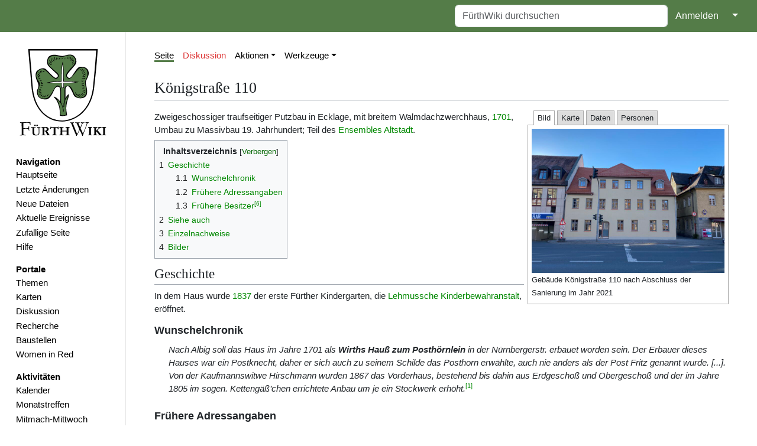

--- FILE ---
content_type: text/html; charset=UTF-8
request_url: https://www.fuerthwiki.de/wiki/index.php/K%C3%B6nigstra%C3%9Fe_110
body_size: 12068
content:
<!DOCTYPE html>
<html class="client-nojs" lang="de" dir="ltr">
<head>
<meta charset="UTF-8"/>
<title>Königstraße 110 – FürthWiki</title>
<script>document.documentElement.className="client-js";RLCONF={"wgBreakFrames":false,"wgSeparatorTransformTable":[",\t.",".\t,"],"wgDigitTransformTable":["",""],"wgDefaultDateFormat":"dmy","wgMonthNames":["","Januar","Februar","März","April","Mai","Juni","Juli","August","September","Oktober","November","Dezember"],"wgRequestId":"c9337f57fe26f6750a939e9a","wgCSPNonce":false,"wgCanonicalNamespace":"","wgCanonicalSpecialPageName":false,"wgNamespaceNumber":0,"wgPageName":"Königstraße_110","wgTitle":"Königstraße 110","wgCurRevisionId":757499,"wgRevisionId":757499,"wgArticleId":8707,"wgIsArticle":true,"wgIsRedirect":false,"wgAction":"view","wgUserName":null,"wgUserGroups":["*"],"wgCategories":["Hat Karte","Gebäude","Denkmalliste"],"wgPageContentLanguage":"de","wgPageContentModel":"wikitext","wgRelevantPageName":"Königstraße_110","wgRelevantArticleId":8707,"wgIsProbablyEditable":false,"wgRelevantPageIsProbablyEditable":false,"wgRestrictionEdit":[],"wgRestrictionMove":[],
"simpleBatchUploadMaxFilesPerBatch":{"*":1000},"wgPageFormsTargetName":null,"wgPageFormsAutocompleteValues":[],"wgPageFormsAutocompleteOnAllChars":false,"wgPageFormsFieldProperties":[],"wgPageFormsCargoFields":[],"wgPageFormsDependentFields":[],"wgPageFormsCalendarValues":[],"wgPageFormsCalendarParams":[],"wgPageFormsCalendarHTML":null,"wgPageFormsGridValues":[],"wgPageFormsGridParams":[],"wgPageFormsContLangYes":null,"wgPageFormsContLangNo":null,"wgPageFormsContLangMonths":[],"wgPageFormsHeightForMinimizingInstances":800,"wgPageFormsShowOnSelect":[],"wgPageFormsScriptPath":"/wiki/extensions/PageForms","edgValues":[],"wgPageFormsEDSettings":null,"wgAmericanDates":false,"wgMFDisplayWikibaseDescriptions":{"search":false,"nearby":false,"watchlist":false,"tagline":false},"srfFilteredConfig":null,"egMapsScriptPath":"/wiki/extensions/Maps/","egMapsDebugJS":false,"egMapsAvailableServices":["leaflet","googlemaps3"],"egMapsLeafletLayersApiKeys":{"MapBox":"","MapQuestOpen":"","Thunderforest":"",
"GeoportailFrance":""},"wgMediaViewerOnClick":true,"wgMediaViewerEnabledByDefault":true,"wgPopupsFlags":4};RLSTATE={"site.styles":"ready","user.styles":"ready","user":"ready","user.options":"loading","ext.cite.styles":"ready","mediawiki.page.gallery.styles":"ready","ext.smw.style":"ready","ext.smw.tooltip.styles":"ready","ext.srf.styles":"ready","skins.medik":"ready"};RLPAGEMODULES=["ext.maps.leaflet.loader","ext.maps.resizable","ext.maps.leaflet.fullscreen","ext.maps.leaflet.editor","ext.tabs","ext.smw.style","ext.smw.tooltips","oojs-ui.styles.icons-movement","ext.cite.ux-enhancements","smw.entityexaminer","site","mediawiki.page.ready","mediawiki.toc","mmv.head","mmv.bootstrap.autostart","ext.collapsiblesections.main","ext.popups","skins.medik.js"];</script>
<script>(RLQ=window.RLQ||[]).push(function(){mw.loader.implement("user.options@12s5i",function($,jQuery,require,module){mw.user.tokens.set({"patrolToken":"+\\","watchToken":"+\\","csrfToken":"+\\"});});});</script>
<link rel="stylesheet" href="/wiki/load.php?lang=de&amp;modules=ext.cite.styles%7Cext.smw.style%7Cext.smw.tooltip.styles%7Cext.srf.styles%7Cmediawiki.page.gallery.styles%7Cskins.medik&amp;only=styles&amp;skin=medik"/>
<script async="" src="/wiki/load.php?lang=de&amp;modules=startup&amp;only=scripts&amp;raw=1&amp;skin=medik"></script>
<style>#mw-indicator-mw-helplink {display:none;}</style>
<meta name="ResourceLoaderDynamicStyles" content=""/>
<link rel="stylesheet" href="/wiki/load.php?lang=de&amp;modules=site.styles&amp;only=styles&amp;skin=medik"/>
<meta name="generator" content="MediaWiki 1.39.10"/>
<meta name="format-detection" content="telephone=no"/>
<meta name="theme-color" content="#060"/>
<meta property="og:image" content="https://www.fuerthwiki.de/wiki/images/thumb/7/73/Koenigstra%C3%9Fe_110.jpeg/1200px-Koenigstra%C3%9Fe_110.jpeg"/>
<meta property="og:image:width" content="1200"/>
<meta property="og:image:height" content="900"/>
<meta property="og:image" content="https://www.fuerthwiki.de/wiki/images/thumb/7/73/Koenigstra%C3%9Fe_110.jpeg/800px-Koenigstra%C3%9Fe_110.jpeg"/>
<meta property="og:image:width" content="800"/>
<meta property="og:image:height" content="600"/>
<meta property="og:image" content="https://www.fuerthwiki.de/wiki/images/thumb/7/73/Koenigstra%C3%9Fe_110.jpeg/640px-Koenigstra%C3%9Fe_110.jpeg"/>
<meta property="og:image:width" content="640"/>
<meta property="og:image:height" content="480"/>
<meta name="theme-color" content="#547c48"/>
<meta name="viewport" content="width=device-width"/>
<link rel="manifest" href="/wiki/manifest.json"/>
<link rel="alternate" type="application/rdf+xml" title="Königstraße 110" href="/wiki/index.php?title=Spezial:RDF_exportieren/K%C3%B6nigstra%C3%9Fe_110&amp;xmlmime=rdf"/>
<link rel="icon" href="/favicon.ico"/>
<link rel="search" type="application/opensearchdescription+xml" href="/wiki/opensearch_desc.php" title="FürthWiki (de)"/>
<link rel="EditURI" type="application/rsd+xml" href="//www.fuerthwiki.de/wiki/api.php?action=rsd"/>
<link rel="license" href="https://creativecommons.org/licenses/by-sa/4.0/"/>
<style type="text/css" id="tabs-dynamic-styles">/*<![CDATA[*/
/* Dynamically generated tabs styles */
.tabs-input-1:checked ~ .tabs-container .tabs-content-1,
.tabs-input-2:checked ~ .tabs-container .tabs-content-2,
.tabs-input-3:checked ~ .tabs-container .tabs-content-3,
.tabs-input-4:checked ~ .tabs-container .tabs-content-4,
.tabs-input-0:checked ~ .tabs-container .tabs-content-1 {display:inline-block;}
.tabs-input-1:checked ~ .tabs-container .tabs-inline.tabs-content-1,
.tabs-input-2:checked ~ .tabs-container .tabs-inline.tabs-content-2,
.tabs-input-3:checked ~ .tabs-container .tabs-inline.tabs-content-3,
.tabs-input-4:checked ~ .tabs-container .tabs-inline.tabs-content-4,
.tabs-input-0:checked ~ .tabs-container .tabs-inline.tabs-content-1 {display:inline;}
.tabs-input-1:checked ~ .tabs-container .tabs-block.tabs-content-1,
.tabs-input-2:checked ~ .tabs-container .tabs-block.tabs-content-2,
.tabs-input-3:checked ~ .tabs-container .tabs-block.tabs-content-3,
.tabs-input-4:checked ~ .tabs-container .tabs-block.tabs-content-4,
.tabs-input-0:checked ~ .tabs-container .tabs-block.tabs-content-1 {display:block;}
/* The same styles, but with .checked instead of :checked, for browsers that rely on the JavaScript fallback */
.tabs-input-1.checked ~ .tabs-container .tabs-content-1,
.tabs-input-2.checked ~ .tabs-container .tabs-content-2,
.tabs-input-3.checked ~ .tabs-container .tabs-content-3,
.tabs-input-4.checked ~ .tabs-container .tabs-content-4,
.tabs-input-0.checked ~ .tabs-container .tabs-content-1 {display:inline-block;}
.tabs-input-1.checked ~ .tabs-container .tabs-inline.tabs-content-1,
.tabs-input-2.checked ~ .tabs-container .tabs-inline.tabs-content-2,
.tabs-input-3.checked ~ .tabs-container .tabs-inline.tabs-content-3,
.tabs-input-4.checked ~ .tabs-container .tabs-inline.tabs-content-4,
.tabs-input-0.checked ~ .tabs-container .tabs-inline.tabs-content-1 {display:inline;}
.tabs-input-1.checked ~ .tabs-container .tabs-block.tabs-content-1,
.tabs-input-2.checked ~ .tabs-container .tabs-block.tabs-content-2,
.tabs-input-3.checked ~ .tabs-container .tabs-block.tabs-content-3,
.tabs-input-4.checked ~ .tabs-container .tabs-block.tabs-content-4,
.tabs-input-0.checked ~ .tabs-container .tabs-block.tabs-content-1 {display:block;}
.tabs-dropdown .tabs-content,.tabs-dropdown .tabs-container,.tabs-dropdown li,.tabs-dropdown ul,.tabs-dropdown ol {background-color: white}
/*]]>*/</style>
		<script>(RLQ=window.RLQ||[]).push(function(){mw.config.set({"srf.options":{"srfgScriptPath":"/wiki/extensions/SemanticResultFormats","srfVersion":"4.2.1"}});});</script>

</head>
<body class="mediawiki ltr sitedir-ltr mw-hide-empty-elt ns-0 ns-subject page-Königstraße_110 rootpage-Königstraße_110 skin-medik action-view skin--responsive"><style>:root {--medik: #547c48;}</style>
<div id="mw-wrapper">

	<!-- navbar -->
	<div id="mw-navbar" role="navigation" class="navbar navbar-expand-lg navbar-light d-flex justify-content-between bg-ws">
		<div id="mw-navbar-left">
			<div id="p-logo" class="mw-portlet" role="banner"><span class="mw-hamb"></span><a id="p-banner" class="mw-wiki-title navbar-brand" href="/wiki/index.php?title=Hauptseite" title="Hauptseite"><span class="mw-desktop-sitename">FürthWiki</span> <span class="mw-mobile-sitename">FürthWiki</span></a></div>
		</div>
		<div class="dropdown" id="mw-navbar-right">
			<form action="/wiki/index.php" role="search" class="mw-portlet form-inline my-lg-0" id="p-search"><input type="hidden" value="Spezial:Suche" name="title"/><h3 hidden=""><label for="searchInput">Suche</label></h3><input type="search" name="search" placeholder="FürthWiki durchsuchen" aria-label="FürthWiki durchsuchen" autocapitalize="sentences" title="FürthWiki durchsuchen [f]" accesskey="f" id="searchInput" class="form-control mr-sm-2"/><input class="searchButton btn btn-outline-dark my-2 my-sm-0" type="submit" name="go" title="Gehe direkt zu der Seite mit genau diesem Namen, falls sie vorhanden ist." hidden="" id="searchGoButton" value="Seite"/></form><div id="user-tools" class="btn-group"><div class="profile-icon"></div><a href="/wiki/index.php?title=Spezial:Anmelden&amp;returnto=K%C3%B6nigstra%C3%9Fe+110"><button class="btn btn-link" type="submit">Anmelden</button></a><button class="btn btn-link dropdown-toggle dropdown-toggle-split" type="button" data-bs-toggle="dropdown" aria-haspopup="true" aria-expanded="false"><span class="visually-hidden">&darr;</span></button><div class="dropdown-menu dropdown-menu-end"><div role="navigation" id="p-personal" title="Benutzermenü" aria-labelledby="p-personal-label" class="mw-portlet"><a id="p-personal-label" lang="de" dir="ltr" class="nav-link disabled" href="#" role="button">Meine Werkzeuge</a><div class="mw-portlet-body"><ul lang="de" dir="ltr"><li id="pt-createaccount" class="mw-list-item"><a href="/wiki/index.php?title=Spezial:Benutzerkonto_anlegen&amp;returnto=K%C3%B6nigstra%C3%9Fe+110" title="Wir ermutigen dich dazu, ein Benutzerkonto zu erstellen und dich anzumelden. Es ist jedoch nicht zwingend erforderlich.">Benutzerkonto erstellen</a></li><li id="pt-login" class="mw-list-item"><a href="/wiki/index.php?title=Spezial:Anmelden&amp;returnto=K%C3%B6nigstra%C3%9Fe+110" title="Sich anzumelden wird gerne gesehen, ist jedoch nicht zwingend erforderlich. [o]" accesskey="o">Anmelden</a></li></ul></div></div></div></div>
		</div>
	</div>

	<!-- sidebar and main content wrapper -->
	<div class="container-fluid" id="mw-main-container">
		<div class="row">

			<!-- navigation sidebar -->
			<div id="mw-navigation" role="navigation" class="col-12 col-md-3 col-xl-2">
				<nav class="nav flex-column">
					<h2>
						Navigationsmenü
					</h2>
					<div id="site-navigation">
						<div class="mw-wiki-navigation-logo"><a class="mw-wiki-logo" style="" href="/wiki/index.php?title=Hauptseite"></a></div><div role="navigation" id="p-navigation" aria-labelledby="p-navigation-label" class="mw-portlet"><a id="p-navigation-label" lang="de" dir="ltr" class="nav-link disabled" href="#" role="button">Navigation</a><div class="mw-portlet-body"><ul lang="de" dir="ltr"><li id="n-mainpage" class="mw-list-item"><a href="/wiki/index.php?title=Hauptseite" class="nav-link" title="Hauptseite anzeigen [z]" accesskey="z">Hauptseite</a></li><li id="n-recentchanges" class="mw-list-item"><a href="//www.fuerthwiki.de/wiki/index.php?title=Spezial:Letzte_Änderungen&amp;limit=500" rel="nofollow" class="nav-link" title="Liste der letzten Änderungen in diesem Wiki [r]" accesskey="r">Letzte Änderungen</a></li><li id="n-Neue-Dateien" class="mw-list-item"><a href="/wiki/index.php?title=Spezial:Dateien" class="nav-link">Neue Dateien</a></li><li id="n-Aktuelle-Ereignisse" class="mw-list-item"><a href="/wiki/index.php?title=Aktuelle_Ereignisse" class="nav-link">Aktuelle Ereignisse</a></li><li id="n-randompage" class="mw-list-item"><a href="/wiki/index.php?title=Spezial:Zuf%C3%A4llige_Seite/mainspace" class="nav-link" title="Zufällige Seite aufrufen [x]" accesskey="x">Zufällige Seite</a></li><li id="n-Hilfe" class="mw-list-item"><a href="/wiki/index.php?title=F%C3%BCrthWiki:Hilfe" class="nav-link">Hilfe</a></li></ul></div></div><div role="navigation" id="p-Portale" aria-labelledby="p-Portale-label" class="mw-portlet"><a id="p-Portale-label" lang="de" dir="ltr" class="nav-link disabled" href="#" role="button">Portale</a><div class="mw-portlet-body"><ul lang="de" dir="ltr"><li id="n-Themen" class="mw-list-item"><a href="/wiki/index.php?title=F%C3%BCrthWiki:Themen" class="nav-link">Themen</a></li><li id="n-Karten" class="mw-list-item"><a href="/wiki/index.php?title=F%C3%BCrthWiki:Karten" class="nav-link">Karten</a></li><li id="n-Diskussion" class="mw-list-item"><a href="/wiki/index.php?title=F%C3%BCrthWiki:Diskussion" class="nav-link">Diskussion</a></li><li id="n-Recherche" class="mw-list-item"><a href="/wiki/index.php?title=F%C3%BCrthWiki:Recherche" class="nav-link">Recherche</a></li><li id="n-Baustellen" class="mw-list-item"><a href="/wiki/index.php?title=F%C3%BCrthWiki:Baustellen" class="nav-link">Baustellen</a></li><li id="n-Women-in-Red" class="mw-list-item"><a href="/wiki/index.php?title=Women_in_Red" class="nav-link">Women in Red</a></li></ul></div></div><div role="navigation" id="p-Aktivitäten" aria-labelledby="p-Aktivitäten-label" class="mw-portlet"><a id="p-Aktivitäten-label" lang="de" dir="ltr" class="nav-link disabled" href="#" role="button">Aktivitäten</a><div class="mw-portlet-body"><ul lang="de" dir="ltr"><li id="n-Kalender" class="mw-list-item"><a href="https://verein.fuerthwiki.de/termine/" rel="nofollow" class="nav-link">Kalender</a></li><li id="n-Monatstreffen" class="mw-list-item"><a href="/wiki/index.php?title=F%C3%BCrthWiki:Monatstreffen" class="nav-link">Monatstreffen</a></li><li id="n-Mitmach-Mittwoch" class="mw-list-item"><a href="https://verein.fuerthwiki.de/2022/10/14/wiki-wednesday-der-mitmach-mittwoch/" rel="nofollow" class="nav-link">Mitmach-Mittwoch</a></li><li id="n-Dienstags-Sprechstunde" class="mw-list-item"><a href="https://verein.fuerthwiki.de/2024/11/21/der-naechste-bitte/" rel="nofollow" class="nav-link">Dienstags-Sprechstunde</a></li></ul></div></div><div role="navigation" id="p-Förderverein" aria-labelledby="p-Förderverein-label" class="mw-portlet"><a id="p-Förderverein-label" lang="de" dir="ltr" class="nav-link disabled" href="#" role="button">Förderverein</a><div class="mw-portlet-body"><ul lang="de" dir="ltr"><li id="n-Aktuelles" class="mw-list-item"><a href="https://verein.fuerthwiki.de/" rel="nofollow" class="nav-link">Aktuelles</a></li><li id="n-Organisation" class="mw-list-item"><a href="https://verein.fuerthwiki.de/verein/" rel="nofollow" class="nav-link">Organisation</a></li><li id="n-Mitmachen!" class="mw-list-item"><a href="https://verein.fuerthwiki.de/mitmachen/" rel="nofollow" class="nav-link">Mitmachen!</a></li><li id="n-Aufnahmeantrag" class="mw-list-item"><a href="https://verein.fuerthwiki.de/wp-content/uploads/2022/09/aufnahmeantrag-2022.pdf" rel="nofollow" class="nav-link">Aufnahmeantrag</a></li><li id="n-Fragen-&amp;-Antworten" class="mw-list-item"><a href="https://verein.fuerthwiki.de/fragen-und-antworten/" rel="nofollow" class="nav-link">Fragen &amp; Antworten</a></li><li id="n-FürthWiki-Laden" class="mw-list-item"><a href="/wiki/index.php?title=F%C3%BCrthWiki-Laden" class="nav-link">FürthWiki-Laden</a></li><li id="n-Handbibliothek" class="mw-list-item"><a href="/wiki/index.php?title=F%C3%BCrthWiki_e._V./Handbibliothek" class="nav-link">Handbibliothek</a></li></ul></div></div>
					</div>
				</nav>
			</div>

			<!-- main content -->
			<div class="col-12 col-md-9 col-xl-10 py-md-3 px-md-5">
				<div id="siteNotice"><div id="localNotice"><div class="sitenotice" lang="de" dir="ltr"></div></div></div>
				
				<aside><div class="d-flex flex-row"><div role="navigation" id="p-namespaces" aria-labelledby="p-namespaces-label" class="mw-portlet"><a id="p-namespaces-label" lang="de" dir="ltr" class="nav-link disabled" href="#" role="button">Namensräume</a><div class="mw-portlet-body"><div lang="de" dir="ltr"><span id="ca-nstab-main" class="selected mw-list-item"><a href="/wiki/index.php?title=K%C3%B6nigstra%C3%9Fe_110" title="Seiteninhalt anzeigen [c]" accesskey="c">Seite</a></span><span id="ca-talk" class="new mw-list-item"><a href="/wiki/index.php?title=Diskussion:K%C3%B6nigstra%C3%9Fe_110&amp;action=edit&amp;redlink=1" rel="discussion" title="Diskussion zum Seiteninhalt (Seite nicht vorhanden) [t]" accesskey="t">Diskussion</a></span></div></div></div><div class="dropdown"><a class="dropdown-toggle" role="button" data-bs-toggle="dropdown" data-bs-display="static" aria-haspopup="true" aria-expanded="false">Aktionen</a><div class="dropdown-menu dropdown-menu-end"><div role="navigation" id="p-views" aria-labelledby="p-views-label" class="mw-portlet"><a id="p-views-label" lang="de" dir="ltr" class="nav-link disabled" href="#" role="button">Ansichten</a><div class="mw-portlet-body"><ul lang="de" dir="ltr"><li id="ca-view" class="selected mw-list-item"><a href="/wiki/index.php?title=K%C3%B6nigstra%C3%9Fe_110" class="dropdown-item">Lesen</a></li><li id="ca-formedit" class="mw-list-item"><a href="/wiki/index.php?title=K%C3%B6nigstra%C3%9Fe_110&amp;action=formedit" class="dropdown-item" title="Diese Seite mit einem Formular bearbeiten [&amp;]" accesskey="&amp;">Formular anzeigen</a></li><li id="ca-viewsource" class="mw-list-item"><a href="/wiki/index.php?title=K%C3%B6nigstra%C3%9Fe_110&amp;action=edit" class="dropdown-item" title="Diese Seite ist geschützt. Ihr Quelltext kann dennoch angesehen und kopiert werden. [e]" accesskey="e">Quelltext anzeigen</a></li><li id="ca-history" class="mw-list-item"><a href="/wiki/index.php?title=K%C3%B6nigstra%C3%9Fe_110&amp;action=history" class="dropdown-item" title="Frühere Versionen dieser Seite [h]" accesskey="h">Versionsgeschichte</a></li></ul></div></div></div></div><div class="dropdown"><a class="dropdown-toggle" role="button" data-bs-toggle="dropdown" data-bs-display="static" aria-haspopup="true" aria-expanded="false">Werkzeuge</a><div class="dropdown-menu dropdown-menu-end"><div role="navigation" id="p-tb" aria-labelledby="p-tb-label" class="mw-portlet"><a id="p-tb-label" lang="de" dir="ltr" class="nav-link disabled" href="#" role="button">Werkzeuge</a><div class="mw-portlet-body"><ul lang="de" dir="ltr"><li id="t-whatlinkshere" class="mw-list-item"><a href="/wiki/index.php?title=Spezial:Linkliste/K%C3%B6nigstra%C3%9Fe_110" class="dropdown-item" title="Liste aller Seiten, die hierher verlinken [j]" accesskey="j">Links auf diese Seite</a></li><li id="t-recentchangeslinked" class="mw-list-item"><a href="/wiki/index.php?title=Spezial:%C3%84nderungen_an_verlinkten_Seiten/K%C3%B6nigstra%C3%9Fe_110" rel="nofollow" class="dropdown-item" title="Letzte Änderungen an Seiten, die von hier verlinkt sind [k]" accesskey="k">Änderungen an verlinkten Seiten</a></li><li id="t-upload" class="mw-list-item"><a href="/wiki/index.php?title=FürthWiki:Upload" class="dropdown-item" title="Dateien hochladen [u]" accesskey="u">Datei hochladen</a></li><li id="t-specialpages" class="mw-list-item"><a href="/wiki/index.php?title=Spezial:Spezialseiten" class="dropdown-item" title="Liste aller Spezialseiten [q]" accesskey="q">Spezialseiten</a></li><li id="t-print" class="mw-list-item"><a href="javascript:print();" rel="alternate" class="dropdown-item" title="Druckansicht dieser Seite [p]" accesskey="p">Druckversion</a></li><li id="t-permalink" class="mw-list-item"><a href="/wiki/index.php?title=K%C3%B6nigstra%C3%9Fe_110&amp;oldid=757499" class="dropdown-item" title="Dauerhafter Link zu dieser Seitenversion">Permanenter Link</a></li><li id="t-info" class="mw-list-item"><a href="/wiki/index.php?title=K%C3%B6nigstra%C3%9Fe_110&amp;action=info" class="dropdown-item" title="Weitere Informationen über diese Seite">Seiten­­informationen</a></li><li id="t-smwbrowselink" class="mw-list-item"><a href="/wiki/index.php?title=Spezial:Durchsuchen/:K%C3%B6nigstra%C3%9Fe-5F110" rel="search" class="dropdown-item">Attribute anzeigen</a></li><li id="t-cite" class="mw-list-item"><a href="/wiki/index.php?title=Spezial:Zitierhilfe&amp;page=K%C3%B6nigstra%C3%9Fe_110&amp;id=757499&amp;wpFormIdentifier=titleform" class="dropdown-item" title="Hinweise, wie diese Seite zitiert werden kann">Seite zitieren</a></li></ul></div></div></div></div></div></aside>
				<div class="mw-body" id="content" style="font-size: ;" role="main">
					<div class="mw-indicators">
<div id="mw-indicator-smw-entity-examiner" class="mw-indicator"><div class="smw-entity-examiner smw-indicator-vertical-bar-loader" data-subject="Königstraße_110#0##" data-dir="ltr" data-uselang="" title="Eine Datenprüfung wird im Hintergrund ausgeführt."></div></div>
</div>

					<h1 id="firstHeading" class="firstHeading" lang=""><span class="mw-page-title-main">Königstraße 110</span></h1>
					<div id="siteSub">Aus FürthWiki</div>
					<div class="mw-body-content" id="bodyContent">
							<div id="contentSub">
								
								<p></p>
							</div>
							<div id="mw-content-text" class="mw-body-content mw-content-ltr" lang="de" dir="ltr"><div class="mw-parser-output"><div class="factbox"><form id="tabs-inputform" class="tabs tabs-inputform" action="#"></form><div class="tabs tabs-tabbox"><input type="radio" form="tabs-inputform" id="tabs-input-1-0" name="tabs-1" class="tabs-input tabs-input-0" checked="" /><input type="radio" form="tabs-inputform" id="tabs-input-1-1" name="tabs-1" class="tabs-input tabs-input-1" /><label class="tabs-label" for="tabs-input-1-1" data-tabpos="1">Bild</label><wbr /><input type="radio" form="tabs-inputform" id="tabs-input-1-2" name="tabs-1" class="tabs-input tabs-input-2" /><label class="tabs-label" for="tabs-input-1-2" data-tabpos="2">Karte</label><wbr /><input type="radio" form="tabs-inputform" id="tabs-input-1-3" name="tabs-1" class="tabs-input tabs-input-3" /><label class="tabs-label" for="tabs-input-1-3" data-tabpos="3">Daten</label><wbr /><input type="radio" form="tabs-inputform" id="tabs-input-1-4" name="tabs-1" class="tabs-input tabs-input-4" /><label class="tabs-label" for="tabs-input-1-4" data-tabpos="4">Personen</label><wbr /><div class="tabs-container" style=""><div class="tabs-content tabs-content-1"><table class="factbox_imagetable" border="0" cellpadding="0" cellspacing="0" width="100%">
<tbody><tr>
<td><a href="/wiki/index.php?title=Datei:Koenigstra%C3%9Fe_110.jpeg" class="image"><img alt="Koenigstraße 110.jpeg" src="/wiki/images/thumb/7/73/Koenigstra%C3%9Fe_110.jpeg/768px-Koenigstra%C3%9Fe_110.jpeg" decoding="async" width="768" height="576" srcset="/wiki/images/thumb/7/73/Koenigstra%C3%9Fe_110.jpeg/1152px-Koenigstra%C3%9Fe_110.jpeg 1.5x, /wiki/images/thumb/7/73/Koenigstra%C3%9Fe_110.jpeg/1536px-Koenigstra%C3%9Fe_110.jpeg 2x" data-file-width="4032" data-file-height="3024" /></a>
</td></tr>
<tr>
<td>Gebäude Königstraße 110 nach Abschluss der Sanierung im Jahr 2021
</td></tr></tbody></table></div><div class="tabs-content tabs-content-2"><div id="map_leaflet_1" style="width: auto; height: 350px; background-color: #eeeeee; overflow: hidden;" class="maps-map maps-leaflet"><div class="maps-loading-message">Die Karte wird geladen …</div><div style="display:none" class="mapdata">{"minzoom":false,"maxzoom":false,"mappingservice":"leaflet","width":"auto","height":"350px","centre":false,"title":"","label":"","icon":"","lines":[],"polygons":[],"circles":[],"rectangles":[],"copycoords":false,"static":false,"zoom":18,"defzoom":14,"layers":["OpenStreetMap"],"image layers":[],"overlays":[],"resizable":true,"fullscreen":true,"scrollwheelzoom":true,"cluster":false,"clustermaxzoom":20,"clusterzoomonclick":true,"clustermaxradius":80,"clusterspiderfy":true,"geojson":"","clicktarget":"","imageLayers":[],"locations":[{"text":"\u003Cdiv class=\"mw-parser-output\"\u003E\u003Cp\u003E\u003Ca class=\"mw-selflink selflink\"\u003EK\u00f6nigstra\u00dfe 110\u003C/a\u003E\n\u003C/p\u003E\u003C/div\u003E","title":"K\u00f6nigstra\u00dfe 110\n","link":"","lat":49.47617777777778,"lon":10.990819444444444,"icon":""}],"imageoverlays":null}</div></div></div><div class="tabs-content tabs-content-3"><dl class="dataTable"><dt><a href="/wiki/index.php?title=Kategorie:Geb%C3%A4ude" title="Kategorie:Gebäude">Gebäude</a></dt><dd><b>Königstraße 110</b></dd><dt>Straße / Hausnummer</dt><dd><a href="/wiki/index.php?title=K%C3%B6nigstra%C3%9Fe" title="Königstraße">Königstraße</a> <a class="mw-selflink selflink">110</a></dd><dt>Postleitzahl</dt><dd><a href="/wiki/index.php?title=90762" title="90762">90762</a></dd><dt>Objekt</dt><dd>Ehemaliges Gasthaus „Zum Posthorn“</dd><dt>Teil des Ensembles</dt><dd><a href="/wiki/index.php?title=Ensemble_Altstadt_F%C3%BCrth" title="Ensemble Altstadt Fürth">Ensemble Altstadt Fürth</a></dd><dt>Baujahr</dt><dd><a href="/wiki/index.php?title=1701" title="1701">1701</a></dd><dt>Denkmalstatus besteht</dt><dd>Ja</dd><dt>Akten-Nr.</dt><dd>D-5-63-000-656 (1)</dd><dt>Quellangaben</dt><dd><a rel="nofollow" class="external text" href="http://www.geodaten.bayern.de/denkmal_static_data/externe_denkmalliste/pdf/denkmalliste_merge_563000.pdf">BLfD - Denkmalliste Fürth</a></dd><dt>Ehemals</dt><dd>Nein</dd><dt>Geo-Daten</dt><dd><a rel="nofollow" class="external text" href="https://www.openstreetmap.org/?mlat=49.476178&amp;mlon=10.990819#map=18/49.476178/10.990819">49° 28' 34.24" N<br /> 10° 59' 26.95" E</a></dd></dl>&#160;<a href="/wiki/index.php?title=Spezial:Durchsuchen/K%C3%B6nigstra%C3%9Fe_110" title="semantisches Browsen"><img alt="semantisches Browsen" src="/wiki/images/thumb/7/7c/IconSearch.svg/16px-IconSearch.svg.png" decoding="async" width="16" height="16" srcset="/wiki/images/thumb/7/7c/IconSearch.svg/24px-IconSearch.svg.png 1.5x, /wiki/images/thumb/7/7c/IconSearch.svg/32px-IconSearch.svg.png 2x" data-file-width="47" data-file-height="46" /></a>&#160;&#160;&#160;<a href="/wiki/index.php?title=Spezial:Durchsuchen/K%C3%B6nigstra%C3%9Fe_110" title="Spezial:Durchsuchen/Königstraße 110">Sem. Browsen</a> / <a href="/wiki/index.php?title=Spezial:Abfrage_ausf%C3%BChren/Abfrage_Gebäude" title="" target="_self">Abfrage</a></div><div class="tabs-content tabs-content-4">Personen, die hier wohnen bzw. gewohnt haben:
<ul><li><a href="/wiki/index.php?title=Georg_Eckart_(Maurermeister)" title="Georg Eckart (Maurermeister)">Georg Eckart (Maurermeister)</a> (Wohn- und Geschäftsadresse)</li>
<li><a href="/wiki/index.php?title=Paul_Valentin_Sch%C3%BCler" title="Paul Valentin Schüler">Paul Valentin Schüler</a> (Wohnadresse)</li></ul>
<br />&#160;<a href="/wiki/index.php?title=Spezial:Durchsuchen/K%C3%B6nigstra%C3%9Fe_110" title="semantisches Browsen"><img alt="semantisches Browsen" src="/wiki/images/thumb/7/7c/IconSearch.svg/16px-IconSearch.svg.png" decoding="async" width="16" height="16" srcset="/wiki/images/thumb/7/7c/IconSearch.svg/24px-IconSearch.svg.png 1.5x, /wiki/images/thumb/7/7c/IconSearch.svg/32px-IconSearch.svg.png 2x" data-file-width="47" data-file-height="46" /></a>&#160;&#160;&#160;<a href="/wiki/index.php?title=Spezial:Durchsuchen/K%C3%B6nigstra%C3%9Fe_110" title="Spezial:Durchsuchen/Königstraße 110">Sem. Browsen</a> / <a href="/wiki/index.php?title=Spezial:Abfrage_ausf%C3%BChren/Abfrage_Gebäude" title="" target="_self">Abfrage</a></div></div></div></div>
<p>Zweigeschossiger traufseitiger Putzbau in Ecklage, mit breitem Walmdachzwerchhaus, <a href="/wiki/index.php?title=1701" title="1701">1701</a>, Umbau zu Massivbau 19. Jahrhundert; Teil des <a href="/wiki/index.php?title=Ensemble_Altstadt" class="mw-redirect" title="Ensemble Altstadt">Ensembles Altstadt</a>.
</p>
<div id="toc" class="toc" role="navigation" aria-labelledby="mw-toc-heading"><input type="checkbox" role="button" id="toctogglecheckbox" class="toctogglecheckbox" style="display:none" /><div class="toctitle" lang="de" dir="ltr"><h2 id="mw-toc-heading">Inhaltsverzeichnis</h2><span class="toctogglespan"><label class="toctogglelabel" for="toctogglecheckbox"></label></span></div>
<ul>
<li class="toclevel-1 tocsection-1"><a href="#Geschichte"><span class="tocnumber">1</span> <span class="toctext">Geschichte</span></a>
<ul>
<li class="toclevel-2 tocsection-2"><a href="#Wunschelchronik"><span class="tocnumber">1.1</span> <span class="toctext">Wunschelchronik</span></a></li>
<li class="toclevel-2 tocsection-3"><a href="#Frühere_Adressangaben"><span class="tocnumber">1.2</span> <span class="toctext">Frühere Adressangaben</span></a></li>
<li class="toclevel-2 tocsection-4"><a href="#Frühere_Besitzer[6]"><span class="tocnumber">1.3</span> <span class="toctext">Frühere Besitzer<sup>&#91;6&#93;</sup></span></a></li>
</ul>
</li>
<li class="toclevel-1 tocsection-5"><a href="#Siehe_auch"><span class="tocnumber">2</span> <span class="toctext">Siehe auch</span></a></li>
<li class="toclevel-1 tocsection-6"><a href="#Einzelnachweise"><span class="tocnumber">3</span> <span class="toctext">Einzelnachweise</span></a></li>
<li class="toclevel-1 tocsection-7"><a href="#Bilder"><span class="tocnumber">4</span> <span class="toctext">Bilder</span></a></li>
</ul>
</div>

<h2><span class="mw-headline" id="Geschichte">Geschichte</span></h2>
<p>In dem Haus wurde <a href="/wiki/index.php?title=1837" title="1837">1837</a> der erste Fürther Kindergarten, die <a href="/wiki/index.php?title=Lehmussche_Kinderbewahranstalt" class="mw-redirect" title="Lehmussche Kinderbewahranstalt">Lehmussche Kinderbewahranstalt</a>, eröffnet.
</p>
<h3><span class="mw-headline" id="Wunschelchronik">Wunschelchronik</span></h3>
<dl><dd><i>Nach Albig soll das Haus im Jahre 1701 als <b>Wirths Hauß zum Posthörnlein</b> in der Nürnbergerstr. erbauet worden sein. Der Erbauer dieses Hauses war ein Postknecht, daher er sich auch zu seinem Schilde das Posthorn erwählte, auch nie anders als der Post Fritz genannt wurde. [...]. Von der Kaufmannswitwe Hirschmann wurden 1867 das Vorderhaus, bestehend bis dahin aus Erdgeschoß und Obergeschoß und der im Jahre 1805 im sogen. Kettengäß’chen errichtete Anbau um je ein Stockwerk erhöht.<sup id="cite_ref-1" class="reference"><a href="#cite_note-1">&#91;1&#93;</a></sup></i></dd></dl>
<h3><span id="Fr.C3.BChere_Adressangaben"></span><span class="mw-headline" id="Frühere_Adressangaben">Frühere Adressangaben</span></h3>
<ul><li>ab 1792: Haus-Nr. 277</li>
<li>1807: "Am Poppengäßlein" Haus-Nr. 277<sup id="cite_ref-2" class="reference"><a href="#cite_note-2">&#91;2&#93;</a></sup></li>
<li>1819: "In der Nürnberger Straße" Haus-Nr. 277<sup id="cite_ref-3" class="reference"><a href="#cite_note-3">&#91;3&#93;</a></sup></li>
<li>ab 1827: Haus-Nr. 391/I. Bezirk</li>
<li>1836: "Königsstraße" Haus-Nr. 391<sup id="cite_ref-4" class="reference"><a href="#cite_note-4">&#91;4&#93;</a></sup></li>
<li>1846: "Königsstraße" Haus-Nr. 391<sup id="cite_ref-5" class="reference"><a href="#cite_note-5">&#91;5&#93;</a></sup></li>
<li>ab 1860: Königsstr. 54</li>
<li>ab 1890: Königstr. 110</li></ul>
<h3><span id="Fr.C3.BChere_Besitzer.5B6.5D"></span><span class="mw-headline" id="Frühere_Besitzer[6]">Frühere Besitzer<sup id="cite_ref-6" class="reference"><a href="#cite_note-6">&#91;6&#93;</a></sup></span></h3>
<ul><li>1701: Postfritze</li>
<li>1739:	Johann Georg Popp</li>
<li>1778:	Julius Lorenz Popp, Schlossermeister</li>
<li>1795:  <a href="/wiki/index.php?title=Georg_Eckart_(Maurermeister)" title="Georg Eckart (Maurermeister)">Georg Eckart</a>, Maurermeister</li>
<li>1831:	dessen Witwe Anna Maria, geb. Hager u. Sohn <a href="/wiki/index.php?title=Johann_Andreas_Eckart" title="Johann Andreas Eckart">Johann Andreas Eckart</a></li>
<li>1851:	Dr. <a href="/wiki/index.php?title=Johann_Andreas_Eckart" title="Johann Andreas Eckart">Johann Andreas Eckart</a></li>
<li>1867:	Nanette Hirschmann, Kaufmannswitwe</li>
<li>1880:	Joh. Friedrich Neußer, Charkutier</li>
<li>1890:	Johann Georg Haller, Metzger</li>
<li>1910:	Helene Haller</li></ul>
<h2><span class="mw-headline" id="Siehe_auch">Siehe auch</span></h2>
<ul><li><a href="/wiki/index.php?title=K%C3%B6nigstra%C3%9Fe_108" title="Königstraße 108">Königstraße 108</a></li>
<li><a href="/wiki/index.php?title=Lehmussche_Kinderbewahranstalt" class="mw-redirect" title="Lehmussche Kinderbewahranstalt">Lehmussche Kinderbewahranstalt</a></li></ul>
<h2><span class="mw-headline" id="Einzelnachweise">Einzelnachweise</span></h2>
<div class="mw-references-wrap"><ol class="references">
<li id="cite_note-1"><span class="mw-cite-backlink"><a href="#cite_ref-1">↑</a></span> <span class="reference-text"><a href="/wiki/index.php?title=Wunschelchronik" class="mw-redirect" title="Wunschelchronik">Wunschelchronik</a></span>
</li>
<li id="cite_note-2"><span class="mw-cite-backlink"><a href="#cite_ref-2">↑</a></span> <span class="reference-text"><a href="/wiki/index.php?title=Adressbuch_von_1807" class="mw-redirect" title="Adressbuch von 1807">Adressbuch von 1807</a></span>
</li>
<li id="cite_note-3"><span class="mw-cite-backlink"><a href="#cite_ref-3">↑</a></span> <span class="reference-text"><a href="/wiki/index.php?title=Adressbuch_von_1819" class="mw-redirect" title="Adressbuch von 1819">Adressbuch von 1819</a></span>
</li>
<li id="cite_note-4"><span class="mw-cite-backlink"><a href="#cite_ref-4">↑</a></span> <span class="reference-text"><a href="/wiki/index.php?title=Adressbuch_von_1836" title="Adressbuch von 1836">Adressbuch von 1836</a></span>
</li>
<li id="cite_note-5"><span class="mw-cite-backlink"><a href="#cite_ref-5">↑</a></span> <span class="reference-text"><a href="/wiki/index.php?title=Adressbuch_von_1846" class="mw-redirect" title="Adressbuch von 1846">Adressbuch von 1846</a></span>
</li>
<li id="cite_note-6"><span class="mw-cite-backlink"><a href="#cite_ref-6">↑</a></span> <span class="reference-text">laut <a href="/wiki/index.php?title=Wunschelchronik" class="mw-redirect" title="Wunschelchronik">Wunschelchronik</a></span>
</li>
</ol></div>
<h2><span class="mw-headline" id="Bilder">Bilder</span></h2>
<div class="srf-gallery" data-redirect-type="_wpg" data-ns-text="Datei"><ul class="gallery mw-gallery-traditional" id="69687bcd3c73e">
		<li class="gallerybox" style="width: 155px"><div style="width: 155px">
			<div class="thumb" style="width: 150px;"><div style="margin:30px auto;"><a href="/wiki/index.php?title=Datei:Koenigstra%C3%9Fe_110.jpeg" class="image"><img alt="Gebäude Königstraße 110 nach Abschluss der Sanierung im Jahr 2021 &lt;span class=&quot;smw-highlighter&quot; data-type=&quot;8&quot; data-state=&quot;inline&quot; data-title=&quot;Hinweis&quot; title=&quot;Urheber: Felix GeismannLizenz: CC BY 3.0&quot;&gt;&lt;span class=&quot;smwtticon note&quot;&gt;&lt;/span&gt;&lt;span class=&quot;smwttcontent&quot;&gt;Urheber: &lt;!--LINK&#39;&quot; 0:13--&gt;&lt;br&gt;&lt;br&gt;Lizenz: CC BY 3.0&lt;/span&gt;&lt;/span&gt;" src="/wiki/images/thumb/7/73/Koenigstra%C3%9Fe_110.jpeg/120px-Koenigstra%C3%9Fe_110.jpeg" decoding="async" width="120" height="90" srcset="/wiki/images/thumb/7/73/Koenigstra%C3%9Fe_110.jpeg/180px-Koenigstra%C3%9Fe_110.jpeg 1.5x, /wiki/images/thumb/7/73/Koenigstra%C3%9Fe_110.jpeg/240px-Koenigstra%C3%9Fe_110.jpeg 2x" data-file-width="4032" data-file-height="3024" /></a></div></div>
			<div class="gallerytext">
<p>Gebäude Königstraße 110 nach Abschluss der Sanierung im Jahr 2021 <span class="smw-highlighter" data-type="8" data-state="inline" data-title="Hinweis" title="Urheber: Felix GeismannLizenz: CC BY 3.0"><span class="smwtticon note"></span><span class="smwttcontent">Urheber: <a href="/wiki/index.php?title=Felix_Geismann" title="Felix Geismann">Felix Geismann</a><br /><br />Lizenz: CC BY 3.0</span></span>
</p>
			</div>
		</div></li>
		<li class="gallerybox" style="width: 155px"><div style="width: 155px">
			<div class="thumb" style="width: 150px;"><div style="margin:36px auto;"><a href="/wiki/index.php?title=Datei:AK_Mittlere_K%C3%B6nigstra%C3%9Fe_ngl_ca_1910.jpg" class="image"><img alt="Blick auf die Königstraße, ngl. ca. 1910 &lt;span class=&quot;smw-highlighter&quot; data-type=&quot;8&quot; data-state=&quot;inline&quot; data-title=&quot;Hinweis&quot; title=&quot;Urheber: unbekanntLizenz: CC BY-SA 4.0&quot;&gt;&lt;span class=&quot;smwtticon note&quot;&gt;&lt;/span&gt;&lt;span class=&quot;smwttcontent&quot;&gt;Urheber: unbekannt&lt;br&gt;&lt;br&gt;Lizenz: CC BY-SA 4.0&lt;/span&gt;&lt;/span&gt;" src="/wiki/images/thumb/a/ac/AK_Mittlere_K%C3%B6nigstra%C3%9Fe_ngl_ca_1910.jpg/120px-AK_Mittlere_K%C3%B6nigstra%C3%9Fe_ngl_ca_1910.jpg" decoding="async" width="120" height="78" srcset="/wiki/images/thumb/a/ac/AK_Mittlere_K%C3%B6nigstra%C3%9Fe_ngl_ca_1910.jpg/180px-AK_Mittlere_K%C3%B6nigstra%C3%9Fe_ngl_ca_1910.jpg 1.5x, /wiki/images/thumb/a/ac/AK_Mittlere_K%C3%B6nigstra%C3%9Fe_ngl_ca_1910.jpg/240px-AK_Mittlere_K%C3%B6nigstra%C3%9Fe_ngl_ca_1910.jpg 2x" data-file-width="6416" data-file-height="4176" /></a></div></div>
			<div class="gallerytext">
<p>Blick auf die Königstraße, ngl. ca. 1910 <span class="smw-highlighter" data-type="8" data-state="inline" data-title="Hinweis" title="Urheber: unbekanntLizenz: CC BY-SA 4.0"><span class="smwtticon note"></span><span class="smwttcontent">Urheber: unbekannt<br /><br />Lizenz: CC BY-SA 4.0</span></span>
</p>
			</div>
		</div></li>
		<li class="gallerybox" style="width: 155px"><div style="width: 155px">
			<div class="thumb" style="width: 150px;"><div style="margin:45px auto;"><a href="/wiki/index.php?title=Datei:Walter_1854.jpg" class="image"><img alt="Zeitungsanzeige von K. L. Walter, August 1854 &lt;span class=&quot;smw-highlighter&quot; data-type=&quot;8&quot; data-state=&quot;inline&quot; data-title=&quot;Hinweis&quot; title=&quot;Lizenz: NoC-NC 1.0&quot;&gt;&lt;span class=&quot;smwtticon note&quot;&gt;&lt;/span&gt;&lt;span class=&quot;smwttcontent&quot;&gt;Lizenz: NoC-NC 1.0&lt;/span&gt;&lt;/span&gt;" src="/wiki/images/thumb/5/5f/Walter_1854.jpg/120px-Walter_1854.jpg" decoding="async" width="120" height="60" srcset="/wiki/images/thumb/5/5f/Walter_1854.jpg/180px-Walter_1854.jpg 1.5x, /wiki/images/thumb/5/5f/Walter_1854.jpg/240px-Walter_1854.jpg 2x" data-file-width="432" data-file-height="215" /></a></div></div>
			<div class="gallerytext">
<p>Zeitungsanzeige von K. L. Walter, August 1854 <span class="smw-highlighter" data-type="8" data-state="inline" data-title="Hinweis" title="Lizenz: NoC-NC 1.0"><span class="smwtticon note"></span><span class="smwttcontent">Lizenz: NoC-NC 1.0</span></span>
</p>
			</div>
		</div></li>
		<li class="gallerybox" style="width: 155px"><div style="width: 155px">
			<div class="thumb" style="width: 150px;"><div style="margin:43px auto;"><a href="/wiki/index.php?title=Datei:Stockert_1845.JPG" class="image"><img alt="Zeitungsanzeige des Wirts &lt;!--LINK&#39;&quot; 0:14--&gt; (wahrscheinlich identisch mit ... &lt;span class=&quot;smw-highlighter&quot; data-type=&quot;8&quot; data-state=&quot;inline&quot; data-title=&quot;Hinweis&quot; title=&quot;Zeitungsanzeige des Wirts Christoph Stockert (wahrscheinlich identisch mit Rudolf Christoph Stockert, August 1845Lizenz: NoC-NC 1.0&quot;&gt;&lt;span class=&quot;smwtticon note&quot;&gt;&lt;/span&gt;&lt;span class=&quot;smwttcontent&quot;&gt;Zeitungsanzeige des Wirts &lt;!--LINK&#39;&quot; 0:15--&gt; (wahrscheinlich identisch mit &lt;!--LINK&#39;&quot; 0:16--&gt;, August 1845&lt;br&gt;&lt;br&gt;Lizenz: NoC-NC 1.0&lt;/span&gt;&lt;/span&gt;" src="/wiki/images/thumb/9/93/Stockert_1845.JPG/120px-Stockert_1845.JPG" decoding="async" width="120" height="64" srcset="/wiki/images/thumb/9/93/Stockert_1845.JPG/180px-Stockert_1845.JPG 1.5x, /wiki/images/thumb/9/93/Stockert_1845.JPG/240px-Stockert_1845.JPG 2x" data-file-width="412" data-file-height="221" /></a></div></div>
			<div class="gallerytext">
<p>Zeitungsanzeige des Wirts <a href="/wiki/index.php?title=Christoph_Stockert&amp;action=edit&amp;redlink=1" class="new" title="Christoph Stockert (Seite nicht vorhanden)">Christoph Stockert</a> (wahrscheinlich identisch mit ... <span class="smw-highlighter" data-type="8" data-state="inline" data-title="Hinweis" title="Zeitungsanzeige des Wirts Christoph Stockert (wahrscheinlich identisch mit Rudolf Christoph Stockert, August 1845Lizenz: NoC-NC 1.0"><span class="smwtticon note"></span><span class="smwttcontent">Zeitungsanzeige des Wirts <a href="/wiki/index.php?title=Christoph_Stockert&amp;action=edit&amp;redlink=1" class="new" title="Christoph Stockert (Seite nicht vorhanden)">Christoph Stockert</a> (wahrscheinlich identisch mit <a href="/wiki/index.php?title=Rudolf_Christoph_Stockert" title="Rudolf Christoph Stockert">Rudolf Christoph Stockert</a>, August 1845<br /><br />Lizenz: NoC-NC 1.0</span></span>
</p>
			</div>
		</div></li>
</ul></div>
<!-- 
NewPP limit report
Cached time: 20260115053157
Cache expiry: 86400
Reduced expiry: false
Complications: [show‐toc]
[SMW] In‐text annotation parser time: 0 seconds
CPU time usage: 0.237 seconds
Real time usage: 0.450 seconds
Preprocessor visited node count: 298/1000000
Post‐expand include size: 910/2097152 bytes
Template argument size: 131/2097152 bytes
Highest expansion depth: 12/100
Expensive parser function count: 14/100
Unstrip recursion depth: 2/20
Unstrip post‐expand size: 13678/5000000 bytes
Lua time usage: 0.030/15 seconds
Lua virtual size: 5734400/52428800 bytes
Lua estimated memory usage: 0 bytes
-->
<!--
Transclusion expansion time report (%,ms,calls,template)
100.00%  341.896      1 -total
 89.12%  304.681      1 Vorlage:Gebäude
  8.12%   27.746      1 Vorlage:Bilder_dieses_Gebäudes
  0.19%    0.635      3 Vorlage:Ifl
-->

<!-- Saved in parser cache with key fuerthwiki-fw_:pcache:idhash:8707-0!dateformat=default and timestamp 20260115053156 and revision id 757499.
 -->
</div></div>
							<div class="visualClear"></div>
							<div class="printfooter">Abgerufen von „<a dir="ltr" href="https://www.fuerthwiki.de/wiki/index.php?title=Königstraße_110&amp;oldid=757499">https://www.fuerthwiki.de/wiki/index.php?title=Königstraße_110&amp;oldid=757499</a>“</div>
							<div id="catlinks" class="catlinks" data-mw="interface"><div id="mw-normal-catlinks" class="mw-normal-catlinks"><a href="/wiki/index.php?title=Spezial:Kategorien" title="Spezial:Kategorien">Kategorien</a>: <ul><li><a href="/wiki/index.php?title=Kategorie:Geb%C3%A4ude" title="Kategorie:Gebäude">Gebäude</a></li><li><a href="/wiki/index.php?title=Kategorie:Denkmalliste" title="Kategorie:Denkmalliste">Denkmalliste</a></li></ul></div><div id="mw-hidden-catlinks" class="mw-hidden-catlinks mw-hidden-cats-hidden">Versteckte Kategorie: <ul><li><a href="/wiki/index.php?title=Kategorie:Hat_Karte" title="Kategorie:Hat Karte">Hat Karte</a></li></ul></div></div>
					</div>
					
				</div>
			</div>

		</div>
	</div>

	<div id="footer" class="mw-footer" role="contentinfo" lang="de" dir="ltr"><ul id="footer-icons"><li id="footer-copyrightico" class="footer-icons"><a href="https://creativecommons.org/licenses/by-sa/4.0/"><img src="/wiki/resources/assets/licenses/cc-by-sa.png" alt="&#039;&#039;Creative Commons&#039;&#039; „Namensnennung – Weitergabe unter gleichen Bedingungen“" width="88" height="31" loading="lazy"/></a></li><li id="footer-poweredbyico" class="footer-icons"><a href="https://www.mediawiki.org/"><img src="/wiki/resources/assets/poweredby_mediawiki_88x31.png" alt="Powered by MediaWiki" srcset="/wiki/resources/assets/poweredby_mediawiki_132x47.png 1.5x, /wiki/resources/assets/poweredby_mediawiki_176x62.png 2x" width="88" height="31" loading="lazy"/></a><a href="https://www.semantic-mediawiki.org/wiki/Semantic_MediaWiki"><img src="/wiki/extensions/SemanticMediaWiki/res/smw/logo_footer.png" alt="Powered by Semantic MediaWiki" class="smw-footer" width="88" height="31" loading="lazy"/></a></li></ul><div id="footer-list"><ul id="footer-info"><li id="footer-info-lastmod"> Diese Seite wurde zuletzt am 30. Oktober 2025 um 18:23 Uhr bearbeitet.</li><li id="footer-info-copyright">Der Inhalt ist verfügbar unter der Lizenz <a class="external" rel="nofollow" href="https://creativecommons.org/licenses/by-sa/4.0/">''Creative Commons'' „Namensnennung – Weitergabe unter gleichen Bedingungen“</a>, sofern nicht anders angegeben.</li></ul><ul id="footer-places"><li id="footer-places-privacy"><a href="/wiki/index.php?title=F%C3%BCrthWiki:Datenschutz">Datenschutz</a></li><li id="footer-places-about"><a href="/wiki/index.php?title=F%C3%BCrthWiki:%C3%9Cber_F%C3%BCrthWiki">Über FürthWiki</a></li><li id="footer-places-disclaimer"><a href="/wiki/index.php?title=F%C3%BCrthWiki:Impressum">Impressum</a></li><li id="footer-places-statistics"><a href="https://statistik.fuerthwiki.de/&#10;&#9;&#9;&#9;?module=API&#10;&#9;&#9;&#9;&amp;method=ImageGraph.get&amp;idSite=1&#10;&#9;&#9;&#9;&amp;segment=pageUrl=$K%C3%B6nigstra%C3%9Fe_110&#10;&#9;&#9;&#9;&amp;apiModule=VisitsSummary&#10;&#9;&#9;&#9;&amp;apiAction=get&#10;&#9;&#9;&#9;&amp;token_auth=anonymous&#10;&#9;&#9;&#9;&amp;graphType=evolution&#10;&#9;&#9;&#9;&amp;period=day&#10;&#9;&#9;&#9;&amp;date=previous90">Statistik</a></li><li id="footer-places-mobileview"><a href="//www.fuerthwiki.de/wiki/index.php?title=K%C3%B6nigstra%C3%9Fe_110&amp;mobileaction=toggle_view_mobile" class="noprint stopMobileRedirectToggle">Mobile Ansicht</a></li></ul></div><div class="visualClear"></div></div>
</div>
<script>(RLQ=window.RLQ||[]).push(function(){mw.config.set({"wgPageParseReport":{"smw":{"limitreport-intext-parsertime":0},"limitreport":{"cputime":"0.237","walltime":"0.450","ppvisitednodes":{"value":298,"limit":1000000},"postexpandincludesize":{"value":910,"limit":2097152},"templateargumentsize":{"value":131,"limit":2097152},"expansiondepth":{"value":12,"limit":100},"expensivefunctioncount":{"value":14,"limit":100},"unstrip-depth":{"value":2,"limit":20},"unstrip-size":{"value":13678,"limit":5000000},"timingprofile":["100.00%  341.896      1 -total"," 89.12%  304.681      1 Vorlage:Gebäude","  8.12%   27.746      1 Vorlage:Bilder_dieses_Gebäudes","  0.19%    0.635      3 Vorlage:Ifl"]},"scribunto":{"limitreport-timeusage":{"value":"0.030","limit":"15"},"limitreport-virtmemusage":{"value":5734400,"limit":52428800},"limitreport-estmemusage":0},"cachereport":{"timestamp":"20260115053157","ttl":86400,"transientcontent":false}}});});</script>
				<script>
				var _paq = window._paq = window._paq || [];
				if ( 0 ) {
					_paq.push(['disableCookies']);
				}
				if ( 0 ) {
					_paq.push(['setRequestMethod', 'GET']);
				}
				_paq.push(['trackPageView']);
				_paq.push(['enableLinkTracking']);
				(function() {
					var u = "https://statistik.fuerthwiki.de/";
					_paq.push(['setTrackerUrl', u+'matomo.php']);
					_paq.push(['setDocumentTitle', "fuerthwiki" + " - " + "Königstraße 110"]);
					_paq.push(['setSiteId', 1]);
					_paq.push(['setCustomVariable', 1, 'userType', "Anonymous", "visit"]);
					if ( 0 ) {
					    _paq.push(['addTracker', u + 'matomo.php', ]);
					}
					var d=document, g=d.createElement('script'), s=d.getElementsByTagName('script')[0];
					g.async=true; g.src=u+'matomo.js'; s.parentNode.insertBefore(g,s);
				})();
				</script>
				<noscript><p><img src="https://statistik.fuerthwiki.de/matomo.php?idsite=1&amp;rec=1&amp;action_name=K%C3%B6nigstra%C3%9Fe_110" style="border:0;" alt="" /></p></noscript>
<script>(RLQ=window.RLQ||[]).push(function(){mw.config.set({"wgBackendResponseTime":596});});</script>
</body>
</html>